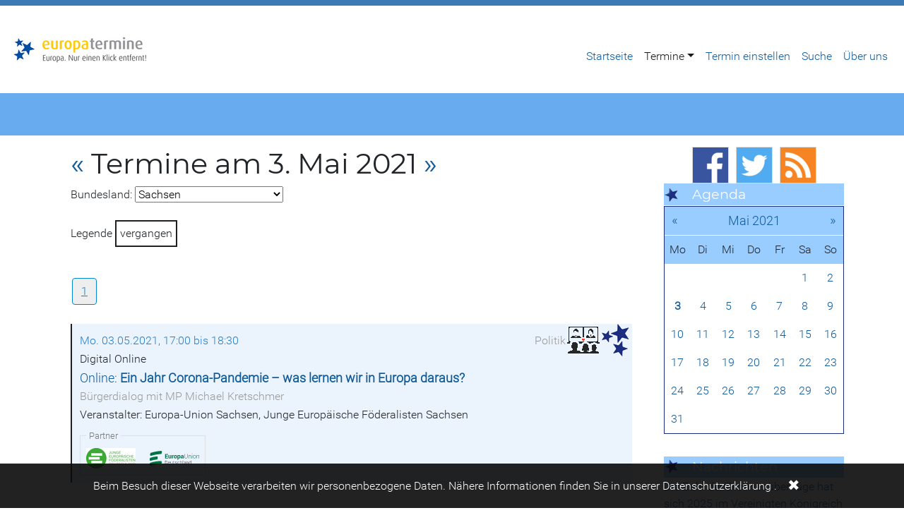

--- FILE ---
content_type: text/html; charset=utf-8
request_url: https://www.europatermine.de/europatermine/sachsen?tx_skevents_events%5Baction%5D=list&tx_skevents_events%5Bcontroller%5D=Event&tx_skevents_events%5Bday%5D=03&tx_skevents_events%5Bmonth%5D=05&tx_skevents_events%5Byear%5D=2021&cHash=aa61eb2c48f4bd92fb21cd9ec9ccaaba
body_size: 7822
content:
<!DOCTYPE html>
<html lang="de">
<head>

<meta charset="utf-8">
<!-- 
	This website is powered by TYPO3 - inspiring people to share!
	TYPO3 is a free open source Content Management Framework initially created by Kasper Skaarhoj and licensed under GNU/GPL.
	TYPO3 is copyright 1998-2026 of Kasper Skaarhoj. Extensions are copyright of their respective owners.
	Information and contribution at https://typo3.org/
-->


<link rel="icon" href="/typo3conf/ext/skevents/Resources/Public/Icons/europatermine.ico" type="image/vnd.microsoft.icon">
<title>Sachsen- Europatermine</title>
<meta http-equiv="x-ua-compatible" content="IE=edge,chrome=1">
<meta name="generator" content="TYPO3 CMS">
<meta name="viewport" content="width=device-width,initial-scale=1">


<link rel="stylesheet" href="/typo3temp/assets/css/7015c8c4ac5ff815b57530b221005fc6.css?1765025820" media="all">
<link rel="stylesheet" href="/typo3conf/ext/skeud/Resources/Public/Libs/bootstrap-4.3.1-dist/css/bootstrap.min.css?1550069270" media="all">
<link rel="stylesheet" href="/typo3conf/ext/skeud/Resources/Public/Libs/smartmenus-1.1.0/addons/bootstrap-4/jquery.smartmenus.bootstrap-4.css?1505651220" media="all">
<link rel="stylesheet" href="/typo3conf/ext/news/Resources/Public/Css/news-basic.css?1758346758" media="all">
<link rel="stylesheet" href="/typo3conf/ext/skeud/Resources/Public/Css/eud.css?1750341714" media="all">
<link rel="stylesheet" href="/typo3conf/ext/skeud/Resources/Public/Libs/dsgvo-video-embed/css/dsgvo-video-embed.css?1595597089" media="all">
<link rel="stylesheet" href="/typo3conf/ext/skeud/Resources/Public/Css/privacy.css?1624035375" media="all">
<link rel="stylesheet" href="/typo3conf/ext/skeud/Resources/Public/Css/powermail.css?1729321402" media="all">
<link rel="stylesheet" href="/typo3conf/ext/skevents/Resources/Public/Css/stylestheme.css?1731167840" media="all">
<link rel="stylesheet" href="/typo3conf/ext/skevents/Resources/Public/Css/styles.css?1677563487" media="all">




<script src="/typo3conf/ext/skeud/Resources/Public/Libs/dsgvo-video-embed/js/dsgvo-video-embed.js?1595596836"></script>



<link rel="alternate" type="application/rss+xml" title="Europa Union Deutschland" href="" />

</head>
<body>
<div class="container-fullwidth eudnavbarcontainer">
  

<!-- Navbar -->
<nav class="navbar navbar-expand-xl navbar-light bg-white mb-4" role="banner">
  <a href="#navbarNavDropdown" class="screen-reader-text">Zur Hauptnavigation</a>
  <a href="#main-content" class="screen-reader-text">Zum Hauptbereich</a>
  <a class="navbar-brand" href="/"><img src="/typo3temp/assets/_processed_/2/a/csm_europatermine_33b1502f12.png" width="200" height="46"  class="d-inline-block align-top"  alt="Logo" ></a>
  <button class="navbar-toggler" type="button" data-toggle="collapse" data-target="#navbarNavDropdown" aria-controls="navbarSupportedContent" aria-expanded="false" aria-label="Navigation aufklappen">
    <span class="navbar-toggler-icon"></span>
  </button>
  <div class="collapse navbar-collapse" id="navbarNavDropdown" role="navigation" aria-label="Hauptnavigation">
            <ul class="nav navbar-nav ml-auto" data-sm-options="{ noMouseOver:true}" data-sm-skip-collapsible-behavior="true"><li class="nav-item"><a href="/" class="nav-link" title="Startseite">Startseite</a></li><li class="nav-item dropdown"><a href="/europatermine/termine" class="nav-link dropdown-toggle active" title="Termine">Termine</a><ul class="dropdown-menu"><li><a href="/europatermine/termine" class="dropdown-item" title="Termine">Alle Termine</a></li><li><a href="/europatermine/baden-wuerttemberg" class="dropdown-item" title="Baden-Württemberg">Baden-Württemberg</a></li><li><a href="/europatermine/bayern" class="dropdown-item" title="Bayern">Bayern</a></li><li><a href="/europatermine/berlin-brandenburg" class="dropdown-item" title="Berlin Brandenburg">Berlin Brandenburg</a></li><li><a href="/europatermine/bremen" class="dropdown-item" title="Bremen">Bremen</a></li><li><a href="/europatermine/hamburg" class="dropdown-item" title="Hamburg">Hamburg</a></li><li><a href="/europatermine/hessen" class="dropdown-item" title="Hessen">Hessen</a></li><li><a href="/europatermine/mecklenburg-vorpommern" class="dropdown-item" title="Mecklenburg-Vorpommern">Mecklenburg-Vorpommern</a></li><li><a href="/europatermine/niedersachsen" class="dropdown-item" title="Niedersachsen">Niedersachsen</a></li><li><a href="/europatermine/nordrhein-westfalen" class="dropdown-item" title="Nordrhein-Westfalen">Nordrhein-Westfalen</a></li><li><a href="/europatermine/rheinland-pfalz" class="dropdown-item" title="Rheinland-Pfalz">Rheinland-Pfalz</a></li><li><a href="/europatermine/saarland" class="dropdown-item" title="Saarland">Saarland</a></li><li class=""><a href="/europatermine/sachsen" class="dropdown-item active" title="Sachsen">Sachsen</a></li><li><a href="/europatermine/sachsen-anhalt" class="dropdown-item" title="Sachsen-Anhalt">Sachsen-Anhalt</a></li><li><a href="/europatermine/schleswig-holstein" class="dropdown-item" title="Schleswig-Holstein">Schleswig-Holstein</a></li><li><a href="/europatermine/thueringen" class="dropdown-item" title="Thüringen">Thüringen</a></li><li><a href="/europatermine/bruessel-europa" class="dropdown-item" title="Brüssel &amp; Europa">Brüssel & Europa</a></li></ul></li><li class="nav-item"><a href="/termin-einstellen" class="nav-link" title="Termin einstellen">Termin einstellen</a></li><li class="nav-item"><a href="/suche" class="nav-link" title="Suche">Suche</a></li><li class="nav-item"><a href="/ueber-uns" class="nav-link" title="Über uns">Über uns</a></li></ul>
    </div>

  <div class="globalsearchcontainer"><form method="get" id="form_kesearch_searchfield" name="form_kesearch_searchfield" action=""><input type="text" id="ke_search_searchfield_sword" name="tx_kesearch_pi1[sword]" placeholder="Suche" />  <input type="submit" id="ke_search_searchfield_submit" alt="Suchen" value="Suchen" /></form></div>

  
</nav>



</div>



<div class="pagetitlecontainer">
  <div class="container">
    
  </div>
</div>

<div class="container">
  <div class="row">
    <div class="col-sm-12 breadcrumbcontainer">
      <a href="/europatermine/termine">Termine</a>&nbsp;&raquo;&nbsp;<a href="/europatermine/sachsen">Sachsen</a>
    </div>
  </div>
	<div class="row">
		<div class="col-md-9" id="main-content" role="main">
      
        <div class="col-md-12">
          
    

            <div id="c103405" class="frame frame-default frame-type-list frame-layout-0">
                
                
                    



                
                
                    

    



                
                

    
        
	<div class="tx-skevents">
		
		
    

		
		<script>var currentDayViewed = '2021-05-03';</script>
		<h1>
			
				<a href="/europatermine/sachsen?tx_skevents_events%5Baction%5D=list&amp;tx_skevents_events%5Bcontroller%5D=Event&amp;tx_skevents_events%5Bday%5D=02&amp;tx_skevents_events%5Bmonth%5D=05&amp;tx_skevents_events%5Byear%5D=2021&amp;cHash=a28271fe5d2323dccdbfb0be86d44480">«</a> 
			
			Termine am 3. Mai 2021 
			
				<a href="/europatermine/sachsen?tx_skevents_events%5Baction%5D=list&amp;tx_skevents_events%5Bcontroller%5D=Event&amp;tx_skevents_events%5Bday%5D=04&amp;tx_skevents_events%5Bmonth%5D=05&amp;tx_skevents_events%5Byear%5D=2021&amp;cHash=1a1c2e0e035fdd4e5866fcbc9a960408">»</a> 
			
		</h1>

		
			<span class="regionselect">Bundesland: <select class="regionselectbox" onchange="setRegion(event, this)">
				
					<option data-location="/europatermine/termine/seite?tx_skevents_events%5Bday%5D=3&amp;tx_skevents_events%5Bmonth%5D=5&amp;tx_skevents_events%5Byear%5D=2021&amp;cHash=3bc1f5fc5d8dfb935e59fbee470d1d2c" ></option>
				
					<option data-location="/europatermine/baden-wuerttemberg/seite?tx_skevents_events%5Bday%5D=3&amp;tx_skevents_events%5Bmonth%5D=5&amp;tx_skevents_events%5Byear%5D=2021&amp;cHash=9dd108563d7a03e74cacf4a3320e27e1" >Baden-Württemberg</option>
				
					<option data-location="/europatermine/bayern/seite?tx_skevents_events%5Bday%5D=3&amp;tx_skevents_events%5Bmonth%5D=5&amp;tx_skevents_events%5Byear%5D=2021&amp;cHash=857ad89e48b80efa1c57f021d99dc1e1" >Bayern</option>
				
					<option data-location="/europatermine/berlin-brandenburg/seite?tx_skevents_events%5Bday%5D=3&amp;tx_skevents_events%5Bmonth%5D=5&amp;tx_skevents_events%5Byear%5D=2021&amp;cHash=3e6b1ba99490ecf264865d5e31a20e7e" >Berlin Brandenburg</option>
				
					<option data-location="/europatermine/bremen/seite?tx_skevents_events%5Bday%5D=3&amp;tx_skevents_events%5Bmonth%5D=5&amp;tx_skevents_events%5Byear%5D=2021&amp;cHash=5d828008a648bdb0c8c002f7eb87091a" >Bremen</option>
				
					<option data-location="/europatermine/hamburg/seite?tx_skevents_events%5Bday%5D=3&amp;tx_skevents_events%5Bmonth%5D=5&amp;tx_skevents_events%5Byear%5D=2021&amp;cHash=a137d1d332ee8f5bbc3822cef04b4ba1" >Hamburg</option>
				
					<option data-location="/europatermine/hessen/seite?tx_skevents_events%5Bday%5D=3&amp;tx_skevents_events%5Bmonth%5D=5&amp;tx_skevents_events%5Byear%5D=2021&amp;cHash=9a2922af67fc3dbd62b5f5e273c28724" >Hessen</option>
				
					<option data-location="/europatermine/mecklenburg-vorpommern/seite?tx_skevents_events%5Bday%5D=3&amp;tx_skevents_events%5Bmonth%5D=5&amp;tx_skevents_events%5Byear%5D=2021&amp;cHash=4b7888dc36a23a6482d2934d0a5f1531" >Mecklenburg-Vorpommern</option>
				
					<option data-location="/europatermine/niedersachsen/seite?tx_skevents_events%5Bday%5D=3&amp;tx_skevents_events%5Bmonth%5D=5&amp;tx_skevents_events%5Byear%5D=2021&amp;cHash=dd066b7510d1cc13b6b048a912968b55" >Niedersachsen</option>
				
					<option data-location="/europatermine/nordrhein-westfalen/seite?tx_skevents_events%5Bday%5D=3&amp;tx_skevents_events%5Bmonth%5D=5&amp;tx_skevents_events%5Byear%5D=2021&amp;cHash=439fbe329439808c0bd6d6eb212aecd4" >Nordrhein-Westfalen</option>
				
					<option data-location="" >Rheinland-Pfalz</option>
				
					<option data-location="/europatermine/saarland?tx_skevents_events%5B%40widget_0%2FcurrentPage%5D=1&amp;tx_skevents_events%5Baction%5D=list&amp;tx_skevents_events%5Bcontroller%5D=Event&amp;tx_skevents_events%5Bday%5D=3&amp;tx_skevents_events%5Bmonth%5D=5&amp;tx_skevents_events%5Byear%5D=2021&amp;cHash=dd3ee8f2d08a5122e54bbe8bc1a140bc" >Saarland</option>
				
					<option data-location="/europatermine/sachsen?tx_skevents_events%5B%40widget_0%2FcurrentPage%5D=1&amp;tx_skevents_events%5Baction%5D=list&amp;tx_skevents_events%5Bcontroller%5D=Event&amp;tx_skevents_events%5Bday%5D=3&amp;tx_skevents_events%5Bmonth%5D=5&amp;tx_skevents_events%5Byear%5D=2021&amp;cHash=88ad0a59854a1cc3dacc54682cda593f" selected>Sachsen</option>
				
					<option data-location="/europatermine/sachsen-anhalt?tx_skevents_events%5B%40widget_0%2FcurrentPage%5D=1&amp;tx_skevents_events%5Baction%5D=list&amp;tx_skevents_events%5Bcontroller%5D=Event&amp;tx_skevents_events%5Bday%5D=3&amp;tx_skevents_events%5Bmonth%5D=5&amp;tx_skevents_events%5Byear%5D=2021&amp;cHash=6b04353b11b2b8a46bafa49edd57338b" >Sachsen-Anhalt</option>
				
					<option data-location="/europatermine/schleswig-holstein?tx_skevents_events%5B%40widget_0%2FcurrentPage%5D=1&amp;tx_skevents_events%5Baction%5D=list&amp;tx_skevents_events%5Bcontroller%5D=Event&amp;tx_skevents_events%5Bday%5D=3&amp;tx_skevents_events%5Bmonth%5D=5&amp;tx_skevents_events%5Byear%5D=2021&amp;cHash=890b8def78c77a4c64f7ed2cdf7006c8" >Schleswig-Holstein</option>
				
					<option data-location="/europatermine/thueringen?tx_skevents_events%5B%40widget_0%2FcurrentPage%5D=1&amp;tx_skevents_events%5Baction%5D=list&amp;tx_skevents_events%5Bcontroller%5D=Event&amp;tx_skevents_events%5Bday%5D=3&amp;tx_skevents_events%5Bmonth%5D=5&amp;tx_skevents_events%5Byear%5D=2021&amp;cHash=f1e6892f39e40d8819a59c876d8e6070" >Thüringen</option>
				
					<option data-location="/europatermine/sachsen?tx_skevents_events%5B%40widget_0%2FcurrentPage%5D=1&amp;tx_skevents_events%5Baction%5D=list&amp;tx_skevents_events%5Bcontroller%5D=Event&amp;tx_skevents_events%5Bcountry%5D=ZZ&amp;tx_skevents_events%5Bday%5D=3&amp;tx_skevents_events%5Bmonth%5D=5&amp;tx_skevents_events%5Byear%5D=2021&amp;cHash=beb2f754e340043466ae453066f68942" >Brüssel und Europa</option>
				
			</select></span>
		
		
		
		<div class="tx_skevents list browse" >
			
			

	<div class='skeventlegend'>
		Legende 
		<span class="past">vergangen</span>
		<span class="future">kommend</span>
		<span class="active">aktuell</span>
	</div>
 

	          
<ul class="f3-widget-paginator">
    
            
        
    
    
        <li class="current">
            <a href="/europatermine/sachsen?tx_skevents_events%5Baction%5D=list&amp;tx_skevents_events%5Bcontroller%5D=Event&amp;tx_skevents_events%5BcurrentPage%5D=1&amp;tx_skevents_events%5Bday%5D=03&amp;tx_skevents_events%5Bmonth%5D=05&amp;tx_skevents_events%5Byear%5D=2021&amp;cHash=6eeaf22b56cb5e46303858ca7a81cac0">1</a>
        </li>
    
    
    
            
        
</ul>


				
					

				<ul class="list">
					

					
			<li class="skeventcontainer topevent isonline" data-startdate="2021-05-03" data-enddate="2021-05-03">

				<p class="listentry dates">
					
					Mo. 03.05.2021, 17:00 bis 18:30
					<span class="category">Politik</span>
				</p>
				
				<p class="listentry citylocation">Digital Online</p>
				<p class="listentry typetitle"> <a href="/europatermine/termin/27992">Online: <span>Ein Jahr Corona-Pandemie – was lernen wir in Europa daraus?</span></a></p>
				
					<p class="listentry subtitle">Bürgerdialog mit MP Michael Kretschmer</p>
				
				<p class="listentry organizer">Veranstalter: Europa-Union Sachsen, Junge Europäische Föderalisten Sachsen</p>

				
			

				

				
					<div class="topevent" title="Top Event">&nbsp;</div>
				
				
					<div class="isonline" title="Online Event">&nbsp;</div>
				

				
					<div class="partnerthemes">
						
								<fieldset class="partner">
									<legend>Partner</legend>
									
										<span>
											
												<a href="https://www.jef.de" target="_blank" rel="noopener">
											
												
														<img title="JEF" alt="JEF" src="/fileadmin/_processed_/e/c/csm_JEF_Logo_d8d9744c0b.png" width="70" height="29" />
													
											
												</a>
											
										</span>
									
										<span>
											
												<a href="https://www.europa-union.de/" target="_blank" rel="noopener">
											
												
														<img title="Europa-Union" alt="Europa-Union" src="/fileadmin/files_europatermine/partner/EUD_LOGO_CMYK.svg" width="70" height="21" />
													
											
												</a>
											
										</span>
									
								</fieldset>
							


						
					</div> <!-- partnerthemes -->
				

 

			</li>
 
					
					
				</ul>
	          
<ul class="f3-widget-paginator">
    
            
        
    
    
        <li class="current">
            <a href="/europatermine/sachsen?tx_skevents_events%5Baction%5D=list&amp;tx_skevents_events%5Bcontroller%5D=Event&amp;tx_skevents_events%5BcurrentPage%5D=1&amp;tx_skevents_events%5Bday%5D=03&amp;tx_skevents_events%5Bmonth%5D=05&amp;tx_skevents_events%5Byear%5D=2021&amp;cHash=6eeaf22b56cb5e46303858ca7a81cac0">1</a>
        </li>
    
    
    
            
        
</ul>


			
		</div>

	
	</div>

    


                
                    



                
                
                    



                
            </div>

        


        </div>
      

      

      

      
		</div>
		<div class="col-md-3" id="eudsidecol">
      
        
    

            <div id="c103395" class="frame frame-default frame-type-image frame-layout-0">
                
                
                    



                
                
                    

    



                
                

    <div class="ce-image ce-center ce-above">
        

    <div class="ce-gallery" data-ce-columns="3" data-ce-images="3">
        
            <div class="ce-outer">
                <div class="ce-inner">
        
        
            <div class="ce-row">
                
                    
                        <div class="ce-column">
                            

        
<figure class="image">
    
            <a href="https://www.facebook.com/europatermine" target="_blank" rel="noreferrer" title="Europatermine auf Facebook">
                
<img class="image-embed-item" title="Europatermine auf Facebook" alt="Facebook Icon" src="/fileadmin/_processed_/4/4/csm_facebook_icon_917089a5fc.png" width="50" height="50" loading="lazy" />


            </a>
        
    
</figure>


    


                        </div>
                    
                
                    
                        <div class="ce-column">
                            

        
<figure class="image">
    
            <a href="https://www.twitter.com/europatermine" target="_blank" rel="noreferrer" title="Europatermine auf Twitter">
                
<img class="image-embed-item" title="Europatermine auf Twitter" alt="Twitter Icon" src="/fileadmin/_processed_/f/e/csm_twitter_icon_d4dc7b2c75.png" width="50" height="50" loading="lazy" />


            </a>
        
    
</figure>


    


                        </div>
                    
                
                    
                        <div class="ce-column">
                            

        
<figure class="image">
    
            <a href="/rss-feeds" title="Europatermine RSS Feeds">
                
<img class="image-embed-item" title="Europatermine RSS Feeds" alt="RSS Icon" src="/fileadmin/_processed_/2/0/csm_rss_icon_6d36429e1e.png" width="50" height="50" loading="lazy" />


            </a>
        
    
</figure>


    


                        </div>
                    
                
            </div>
        
        
                </div>
            </div>
        
    </div>



    </div>


                
                    



                
                
                    



                
            </div>

        


    

            <div id="c103352" class="frame frame-default frame-type-header frame-layout-0">
                
                
                    



                
                
                    

    
        <header>
            

    
            
                

    
            <h2 class="">
                Agenda
            </h2>
        



            
        



            



            



        </header>
    



                
                
                
                    



                
                
                    



                
            </div>

        


    

            <div id="c103152" class="frame frame-default frame-type-list frame-layout-0">
                
                
                    



                
                
                    

    



                
                

    
        
	<div class="tx-skevents">
		
		

		
		
		<div class="europaterminecalendar"><div class="box"><div class="header"><a class="prev" href="/europatermine/sachsen?tx_skevents_events%5Baction%5D=list&tx_skevents_events%5Bcontroller%5D=Event&tx_skevents_events%5Bmonth%5D=4&tx_skevents_events%5Byear%5D=2021&cHash=08c6e0afca080b7c231823858e2b9cd8">«</a><span class="title"><a href="/europatermine/sachsen?tx_skevents_events%5Baction%5D=list&tx_skevents_events%5Bcontroller%5D=Event&tx_skevents_events%5Bmonth%5D=5&tx_skevents_events%5Byear%5D=2021&cHash=ed250ac900f1d7d3e948b56a2f83c561">Mai 2021</a></span><a class="next" href="/europatermine/sachsen?tx_skevents_events%5Baction%5D=list&tx_skevents_events%5Bcontroller%5D=Event&tx_skevents_events%5Bmonth%5D=6&tx_skevents_events%5Byear%5D=2021&cHash=35da5b84a60997b8cd94d6adfc5b201c">»</a></div></div><div class="box-content"><ul class="label"><li class="start title title">Mo</li><li class="start title title">Di</li><li class="start title title">Mi</li><li class="start title title">Do</li><li class="start title title">Fr</li><li class="start title title">Sa</li><li class="start title title">So</li></ul><ul class="dates"><li id="li-" class=" start mask"></li><li id="li-" class=" mask"></li><li id="li-" class=" mask"></li><li id="li-" class=" mask"></li><li id="li-" class=" mask"></li><li id="li-2021-05-01" class=" "><a href="/europatermine/sachsen?tx_skevents_events%5Baction%5D=list&tx_skevents_events%5Bcontroller%5D=Event&tx_skevents_events%5Bday%5D=1&tx_skevents_events%5Bmonth%5D=5&tx_skevents_events%5Byear%5D=2021&cHash=0d13e110430e97a93b9fd793dafb45b5">1</a></li><li id="li-2021-05-02" class=" end "><a href="/europatermine/sachsen?tx_skevents_events%5Baction%5D=list&tx_skevents_events%5Bcontroller%5D=Event&tx_skevents_events%5Bday%5D=2&tx_skevents_events%5Bmonth%5D=5&tx_skevents_events%5Byear%5D=2021&cHash=7978b083659d0fe2ba47375b4c52dc10">2</a></li><li id="li-2021-05-03" class=" start "><a href="/europatermine/sachsen?tx_skevents_events%5Baction%5D=list&tx_skevents_events%5Bcontroller%5D=Event&tx_skevents_events%5Bday%5D=3&tx_skevents_events%5Bmonth%5D=5&tx_skevents_events%5Byear%5D=2021&cHash=0269d1dea7898271a227a0412f11877c">3</a></li><li id="li-2021-05-04" class=" "><a href="/europatermine/sachsen?tx_skevents_events%5Baction%5D=list&tx_skevents_events%5Bcontroller%5D=Event&tx_skevents_events%5Bday%5D=4&tx_skevents_events%5Bmonth%5D=5&tx_skevents_events%5Byear%5D=2021&cHash=ce331fec9873ea1f7c0b2214f3c8c4e4">4</a></li><li id="li-2021-05-05" class=" "><a href="/europatermine/sachsen?tx_skevents_events%5Baction%5D=list&tx_skevents_events%5Bcontroller%5D=Event&tx_skevents_events%5Bday%5D=5&tx_skevents_events%5Bmonth%5D=5&tx_skevents_events%5Byear%5D=2021&cHash=0e497335d078a4b84cc3dc2e961092a4">5</a></li><li id="li-2021-05-06" class=" "><a href="/europatermine/sachsen?tx_skevents_events%5Baction%5D=list&tx_skevents_events%5Bcontroller%5D=Event&tx_skevents_events%5Bday%5D=6&tx_skevents_events%5Bmonth%5D=5&tx_skevents_events%5Byear%5D=2021&cHash=458b918b9af7f1e37e8b389be02776a0">6</a></li><li id="li-2021-05-07" class=" "><a href="/europatermine/sachsen?tx_skevents_events%5Baction%5D=list&tx_skevents_events%5Bcontroller%5D=Event&tx_skevents_events%5Bday%5D=7&tx_skevents_events%5Bmonth%5D=5&tx_skevents_events%5Byear%5D=2021&cHash=dac88d46691fb864596452e1781d8da6">7</a></li><li id="li-2021-05-08" class=" "><a href="/europatermine/sachsen?tx_skevents_events%5Baction%5D=list&tx_skevents_events%5Bcontroller%5D=Event&tx_skevents_events%5Bday%5D=8&tx_skevents_events%5Bmonth%5D=5&tx_skevents_events%5Byear%5D=2021&cHash=f09f47d2b2ea7ff55178454bbbbaf058">8</a></li><li id="li-2021-05-09" class=" end "><a href="/europatermine/sachsen?tx_skevents_events%5Baction%5D=list&tx_skevents_events%5Bcontroller%5D=Event&tx_skevents_events%5Bday%5D=9&tx_skevents_events%5Bmonth%5D=5&tx_skevents_events%5Byear%5D=2021&cHash=332caaa262b73f0614ed5fd462b2871f">9</a></li><li id="li-2021-05-10" class=" start "><a href="/europatermine/sachsen?tx_skevents_events%5Baction%5D=list&tx_skevents_events%5Bcontroller%5D=Event&tx_skevents_events%5Bday%5D=10&tx_skevents_events%5Bmonth%5D=5&tx_skevents_events%5Byear%5D=2021&cHash=f8dd6d393a0624d5423ddd99c55537ea">10</a></li><li id="li-2021-05-11" class=" "><a href="/europatermine/sachsen?tx_skevents_events%5Baction%5D=list&tx_skevents_events%5Bcontroller%5D=Event&tx_skevents_events%5Bday%5D=11&tx_skevents_events%5Bmonth%5D=5&tx_skevents_events%5Byear%5D=2021&cHash=8927a9b1625b5ec26531d35eeb15df1c">11</a></li><li id="li-2021-05-12" class=" "><a href="/europatermine/sachsen?tx_skevents_events%5Baction%5D=list&tx_skevents_events%5Bcontroller%5D=Event&tx_skevents_events%5Bday%5D=12&tx_skevents_events%5Bmonth%5D=5&tx_skevents_events%5Byear%5D=2021&cHash=59aa99fe3b462ffc1b0533d2c8fe6cb8">12</a></li><li id="li-2021-05-13" class=" "><a href="/europatermine/sachsen?tx_skevents_events%5Baction%5D=list&tx_skevents_events%5Bcontroller%5D=Event&tx_skevents_events%5Bday%5D=13&tx_skevents_events%5Bmonth%5D=5&tx_skevents_events%5Byear%5D=2021&cHash=dd737267e5d33befea75d38b68860642">13</a></li><li id="li-2021-05-14" class=" "><a href="/europatermine/sachsen?tx_skevents_events%5Baction%5D=list&tx_skevents_events%5Bcontroller%5D=Event&tx_skevents_events%5Bday%5D=14&tx_skevents_events%5Bmonth%5D=5&tx_skevents_events%5Byear%5D=2021&cHash=b7599ab1b587abaa7bb31cbac9609fe0">14</a></li><li id="li-2021-05-15" class=" "><a href="/europatermine/sachsen?tx_skevents_events%5Baction%5D=list&tx_skevents_events%5Bcontroller%5D=Event&tx_skevents_events%5Bday%5D=15&tx_skevents_events%5Bmonth%5D=5&tx_skevents_events%5Byear%5D=2021&cHash=9fec71ef833f245106337fd4759c4fdd">15</a></li><li id="li-2021-05-16" class=" end "><a href="/europatermine/sachsen?tx_skevents_events%5Baction%5D=list&tx_skevents_events%5Bcontroller%5D=Event&tx_skevents_events%5Bday%5D=16&tx_skevents_events%5Bmonth%5D=5&tx_skevents_events%5Byear%5D=2021&cHash=346e0ca7d68329517d95590dcbba0750">16</a></li><li id="li-2021-05-17" class=" start "><a href="/europatermine/sachsen?tx_skevents_events%5Baction%5D=list&tx_skevents_events%5Bcontroller%5D=Event&tx_skevents_events%5Bday%5D=17&tx_skevents_events%5Bmonth%5D=5&tx_skevents_events%5Byear%5D=2021&cHash=05734128c88064ea1a266318f4182caa">17</a></li><li id="li-2021-05-18" class=" "><a href="/europatermine/sachsen?tx_skevents_events%5Baction%5D=list&tx_skevents_events%5Bcontroller%5D=Event&tx_skevents_events%5Bday%5D=18&tx_skevents_events%5Bmonth%5D=5&tx_skevents_events%5Byear%5D=2021&cHash=effb7221f9f5f7753c7c3900d4e1e135">18</a></li><li id="li-2021-05-19" class=" "><a href="/europatermine/sachsen?tx_skevents_events%5Baction%5D=list&tx_skevents_events%5Bcontroller%5D=Event&tx_skevents_events%5Bday%5D=19&tx_skevents_events%5Bmonth%5D=5&tx_skevents_events%5Byear%5D=2021&cHash=16236e0cb1cf21827cea2a93b9479edd">19</a></li><li id="li-2021-05-20" class=" "><a href="/europatermine/sachsen?tx_skevents_events%5Baction%5D=list&tx_skevents_events%5Bcontroller%5D=Event&tx_skevents_events%5Bday%5D=20&tx_skevents_events%5Bmonth%5D=5&tx_skevents_events%5Byear%5D=2021&cHash=0c3f3a687b9d5e02589c853517bd5472">20</a></li><li id="li-2021-05-21" class=" "><a href="/europatermine/sachsen?tx_skevents_events%5Baction%5D=list&tx_skevents_events%5Bcontroller%5D=Event&tx_skevents_events%5Bday%5D=21&tx_skevents_events%5Bmonth%5D=5&tx_skevents_events%5Byear%5D=2021&cHash=00585a16446ecb4130aed6fcaee111d7">21</a></li><li id="li-2021-05-22" class=" "><a href="/europatermine/sachsen?tx_skevents_events%5Baction%5D=list&tx_skevents_events%5Bcontroller%5D=Event&tx_skevents_events%5Bday%5D=22&tx_skevents_events%5Bmonth%5D=5&tx_skevents_events%5Byear%5D=2021&cHash=0b1854e27d4f2663326bc9be23de7eb0">22</a></li><li id="li-2021-05-23" class=" end "><a href="/europatermine/sachsen?tx_skevents_events%5Baction%5D=list&tx_skevents_events%5Bcontroller%5D=Event&tx_skevents_events%5Bday%5D=23&tx_skevents_events%5Bmonth%5D=5&tx_skevents_events%5Byear%5D=2021&cHash=e54fd367aa41ba221630f922151b7611">23</a></li><li id="li-2021-05-24" class=" start "><a href="/europatermine/sachsen?tx_skevents_events%5Baction%5D=list&tx_skevents_events%5Bcontroller%5D=Event&tx_skevents_events%5Bday%5D=24&tx_skevents_events%5Bmonth%5D=5&tx_skevents_events%5Byear%5D=2021&cHash=aea7c9c71492b8b7faf44d448969ed57">24</a></li><li id="li-2021-05-25" class=" "><a href="/europatermine/sachsen?tx_skevents_events%5Baction%5D=list&tx_skevents_events%5Bcontroller%5D=Event&tx_skevents_events%5Bday%5D=25&tx_skevents_events%5Bmonth%5D=5&tx_skevents_events%5Byear%5D=2021&cHash=ea19e8dbc7340975d0a7b83c643b1990">25</a></li><li id="li-2021-05-26" class=" "><a href="/europatermine/sachsen?tx_skevents_events%5Baction%5D=list&tx_skevents_events%5Bcontroller%5D=Event&tx_skevents_events%5Bday%5D=26&tx_skevents_events%5Bmonth%5D=5&tx_skevents_events%5Byear%5D=2021&cHash=f0228fdfa674c6308263ec00780f4d81">26</a></li><li id="li-2021-05-27" class=" "><a href="/europatermine/sachsen?tx_skevents_events%5Baction%5D=list&tx_skevents_events%5Bcontroller%5D=Event&tx_skevents_events%5Bday%5D=27&tx_skevents_events%5Bmonth%5D=5&tx_skevents_events%5Byear%5D=2021&cHash=a8a0664488e9c109e798f5c2a751eada">27</a></li><li id="li-2021-05-28" class=" "><a href="/europatermine/sachsen?tx_skevents_events%5Baction%5D=list&tx_skevents_events%5Bcontroller%5D=Event&tx_skevents_events%5Bday%5D=28&tx_skevents_events%5Bmonth%5D=5&tx_skevents_events%5Byear%5D=2021&cHash=74575b620a0054acf855d0b1bcb8eb04">28</a></li><li id="li-2021-05-29" class=" "><a href="/europatermine/sachsen?tx_skevents_events%5Baction%5D=list&tx_skevents_events%5Bcontroller%5D=Event&tx_skevents_events%5Bday%5D=29&tx_skevents_events%5Bmonth%5D=5&tx_skevents_events%5Byear%5D=2021&cHash=433cb30c6a939a2b268b188c1b7038f1">29</a></li><li id="li-2021-05-30" class=" end "><a href="/europatermine/sachsen?tx_skevents_events%5Baction%5D=list&tx_skevents_events%5Bcontroller%5D=Event&tx_skevents_events%5Bday%5D=30&tx_skevents_events%5Bmonth%5D=5&tx_skevents_events%5Byear%5D=2021&cHash=f34c52a2ea9a3bee0dbe639413238695">30</a></li><li id="li-2021-05-31" class=" start "><a href="/europatermine/sachsen?tx_skevents_events%5Baction%5D=list&tx_skevents_events%5Bcontroller%5D=Event&tx_skevents_events%5Bday%5D=31&tx_skevents_events%5Bmonth%5D=5&tx_skevents_events%5Byear%5D=2021&cHash=cb9b305ae2ba64c107839c74f450c9d5">31</a></li><li id="li-" class=" mask"></li><li id="li-" class=" mask"></li><li id="li-" class=" mask"></li><li id="li-" class=" mask"></li><li id="li-" class=" mask"></li><li id="li-" class=" end mask"></li></ul></div></div>
	
	</div>

    


                
                    



                
                
                    



                
            </div>

        


    

            <div id="c103355" class="frame frame-default frame-type-text frame-layout-0 frame-space-after-small">
                
                
                    



                
                
                    

    



                
                

    


                
                    



                
                
                    



                
            </div>

        


    

            <div id="c103353" class="frame frame-default frame-type-header frame-layout-0">
                
                
                    



                
                
                    

    
        <header>
            

    
            
                

    
            <h2 class="">
                Nachrichten
            </h2>
        



            
        



            



            



        </header>
    



                
                
                
                    



                
                
                    



                
            </div>

        


    

            <div id="c116302" class="frame frame-default frame-type-list frame-layout-0">
                
                
                    



                
                
                    

    



                
                

    
        
<div class="feedDisplay">
    

    
            


        <div class="feed-items tx-feeddisplay">
            <ul class="tx-feeddisplay-list">
                
                    
                            <li id="item-https://www.euractiv.com/?post_type=news&amp;amp;p=2357993" class="tx-feeddisplay-item">
                                



    <span class="tx-feeddisplay-item-title">


            
            
                    <a target="_blank" href="https://euractiv.de/news/die-zahl-der-drohnenueberfluege-hat-sich-2025-im-vereinigten-koenigreich-verdoppelt/">
                        Die Zahl der Drohnenüberflüge hat sich 2025 im Vereinigten Königreich verdoppelt
                    </a>
                
            
    </span>
    <p class="tx-feeddisplay-item-description">
        
        
        
<!--            Die Zunahme der Übergriffe hat die europäischen Länder dazu veranlasst, Maßnahmen gegen Drohnen in der Nähe sensibler Standorte zu erwägen. -->
        
    </p>









                            </li>
                        
                
                    
                            <li id="item-https://www.euractiv.com/?post_type=news&amp;amp;p=2358130" class="tx-feeddisplay-item">
                                



    <span class="tx-feeddisplay-item-title">


            
            
                    <a target="_blank" href="https://euractiv.de/news/trump-plant-besuch-in-griechenland-angesichts-wachsenden-interesses-an-der-region/">
                        Trump plant Besuch in Griechenland angesichts wachsenden Interesses an der Regio…
                    </a>
                
            
    </span>
    <p class="tx-feeddisplay-item-description">
        
        
        
<!--            Es gibt keine Angaben dazu, wann ein solcher Besuch stattfinden würde und ob Trump auch in benachbarten Ländern Halt machen würde, die für die Interessen der USA von strategischer Bedeutung sind, wie Israel, Zypern und die Türkei. -->
        
    </p>









                            </li>
                        
                
                    
                            <li id="item-https://www.euractiv.com/?post_type=news&amp;amp;p=2357935" class="tx-feeddisplay-item">
                                



    <span class="tx-feeddisplay-item-title">


            
            
                    <a target="_blank" href="https://euractiv.de/news/exklusiv-eu-will-verteidigungsdaten-ohne-us-technologie-sichern/">
                        EXKLUSIV: EU will Verteidigungsdaten ohne US-Technologie sichern
                    </a>
                
            
    </span>
    <p class="tx-feeddisplay-item-description">
        
        
        
<!--            Die Initiative soll es den EU-Ländern ermöglichen, sensible verteidigungsbezogene Informationen über eine spezielle Plattform sicher auszutauschen. -->
        
    </p>









                            </li>
                        
                
            </ul>
        </div>
    




        

</div>

    


                
                    



                
                
                    



                
            </div>

        


    

            <div id="c103359" class="frame frame-default frame-type-text frame-layout-0">
                
                
                    



                
                
                    

    



                
                

    <p>Aktuelles aus Europa finden Sie auf&nbsp;<a href="http://www.euractiv.de/" target="_blank" rel="noreferrer">euractiv.de</a></p>


                
                    



                
                
                    



                
            </div>

        


    

            <div id="c103356" class="frame frame-default frame-type-text frame-layout-0 frame-space-after-small">
                
                
                    



                
                
                    

    



                
                

    


                
                    



                
                
                    



                
            </div>

        


    

            <div id="c103354" class="frame frame-default frame-type-header frame-layout-0">
                
                
                    



                
                
                    

    
        <header>
            

    
            
                

    
            <h2 class="">
                Träger
            </h2>
        



            
        



            



            



        </header>
    



                
                
                
                    



                
                
                    



                
            </div>

        


    

            <div id="c103357" class="frame frame-default frame-type-image frame-layout-0">
                
                
                    



                
                
                    

    



                
                

    <div class="ce-image ce-center ce-above">
        

    <div class="ce-gallery" data-ce-columns="1" data-ce-images="2">
        
            <div class="ce-outer">
                <div class="ce-inner">
        
        
            <div class="ce-row">
                
                    
                        <div class="ce-column">
                            

        
<figure class="image">
    
            <a href="/partner/junge-europaeische-foederalisten">
                
<img class="image-embed-item" src="/fileadmin/_processed_/b/b/csm_JEF_Logo_c39677223b.png" width="600" height="246" loading="lazy" alt="" />


            </a>
        
    
</figure>


    


                        </div>
                    
                
            </div>
        
            <div class="ce-row">
                
                    
                        <div class="ce-column">
                            

        
<figure class="image">
    
            <a href="http://www.europa-union.de">
                
<img class="image-embed-item" src="/fileadmin/_processed_/9/5/csm_EUD_LOGO_RGB_194c94183c.jpg" width="600" height="179" loading="lazy" alt="" />


            </a>
        
    
</figure>


    


                        </div>
                    
                
            </div>
        
        
                </div>
            </div>
        
    </div>



    </div>


                
                    



                
                
                    



                
            </div>

        


        
		</div>
	</div>

</div>


<footer>
	
		<div class="container">  
			<div class="row">
				<div class="col-lg-3 col-md-6">
					
    

            <div id="c103211" class="frame frame-default frame-type-text frame-layout-0">
                
                
                    



                
                
                    

    
        <header>
            

    
            
                

    
            <h2 class="">
                Kontakt
            </h2>
        



            
        



            



            



        </header>
    



                
                

    <p>Tel: +49 (0)30 - 921014001</p>
<p>E-Mail: <a href="#" data-mailto-token="ocknvq,kphqBgwtqrc/wpkqp0fg" data-mailto-vector="2">info(at)europa-union.de</a>&nbsp;</p>


                
                    



                
                
                    



                
            </div>

        


				</div>
				<div class="col-lg-3 col-md-6">
					
    

            <div id="c103210" class="frame frame-default frame-type-text frame-layout-0">
                
                
                    



                
                
                    

    



                
                

    <p><a href="/impressum">Impressum</a></p>
<p><a href="/agb">AGB</a></p>
<p><a href="/faq">FAQs</a></p>
<p><a href="/kontakt">Kontakt</a></p>


                
                    



                
                
                    



                
            </div>

        


				</div>
				<div class="col-lg-6 col-md-6">
					
    

            <div id="c103396" class="frame frame-default frame-type-shortcut frame-layout-0">
                
                
                    



                
                
                

    
    

            <div id="c103395" class="frame frame-default frame-type-image frame-layout-0">
                
                
                    



                
                
                    

    



                
                

    <div class="ce-image ce-center ce-above">
        

    <div class="ce-gallery" data-ce-columns="3" data-ce-images="3">
        
            <div class="ce-outer">
                <div class="ce-inner">
        
        
            <div class="ce-row">
                
                    
                        <div class="ce-column">
                            

        
<figure class="image">
    
            <a href="https://www.facebook.com/europatermine" target="_blank" rel="noreferrer" title="Europatermine auf Facebook">
                
<img class="image-embed-item" title="Europatermine auf Facebook" alt="Facebook Icon" src="/fileadmin/_processed_/4/4/csm_facebook_icon_917089a5fc.png" width="50" height="50" loading="lazy" />


            </a>
        
    
</figure>


    


                        </div>
                    
                
                    
                        <div class="ce-column">
                            

        
<figure class="image">
    
            <a href="https://www.twitter.com/europatermine" target="_blank" rel="noreferrer" title="Europatermine auf Twitter">
                
<img class="image-embed-item" title="Europatermine auf Twitter" alt="Twitter Icon" src="/fileadmin/_processed_/f/e/csm_twitter_icon_d4dc7b2c75.png" width="50" height="50" loading="lazy" />


            </a>
        
    
</figure>


    


                        </div>
                    
                
                    
                        <div class="ce-column">
                            

        
<figure class="image">
    
            <a href="/rss-feeds" title="Europatermine RSS Feeds">
                
<img class="image-embed-item" title="Europatermine RSS Feeds" alt="RSS Icon" src="/fileadmin/_processed_/2/0/csm_rss_icon_6d36429e1e.png" width="50" height="50" loading="lazy" />


            </a>
        
    
</figure>


    


                        </div>
                    
                
            </div>
        
        
                </div>
            </div>
        
    </div>



    </div>


                
                    



                
                
                    



                
            </div>

        




                
                    



                
                
                    



                
            </div>

        


				</div>
			</div>
		</div>
	
	
</footer>



	<div class="privacyinfo hidden">
		<div>
			Beim Besuch dieser Webseite verarbeiten wir personenbezogene Daten. Nähere Informationen finden Sie in unserer
			Datenschutzerklärung
			.
		</div>
		<div class="hideprivacy">✖</div>
	</div>





<!-- Layout: Eud2colspecial Page id: 24535 -->
<!-- Generated at 2026-02-03 01:40:27 Europe/Berlin -->
<script src="/typo3conf/ext/skeud/Resources/Public/Libs/jquery-3.3.1.min.js?1544542195"></script>
<script src="/typo3conf/ext/skeud/Resources/Public/Libs/bootstrap-4.3.1-dist/js/bootstrap.min.js?1550069270"></script>
<script src="/typo3conf/ext/skeud/Resources/Public/Libs/smartmenus-1.1.0/jquery.smartmenus.min.js?1505651220"></script>
<script src="/typo3conf/ext/skeud/Resources/Public/Libs/smartmenus-1.1.0/addons/bootstrap-4/jquery.smartmenus.bootstrap-4.min.js?1505651220"></script>

<script src="/typo3conf/ext/skevents/Resources/Public/Js/calendar.js?1558865320" type="text/javascript"></script>
<script src="/typo3conf/ext/skeud/Resources/Public/Js/eud.js?1731165430"></script>
<script src="/typo3conf/ext/skeud/Resources/Public/Js/privacy.js?1624035433"></script>
<script src="/typo3conf/ext/skevents/Resources/Public/Js/listevents.js?1557250448" type="text/javascript"></script>
<script src="/typo3conf/ext/skevents/Resources/Public/Js/markactive.js?1558872347" type="text/javascript"></script>
<script async="async" src="/typo3temp/assets/js/59cb7c5e3fccb968fb36c2e97ef8bf95.js?1765025827"></script>

	<!-- Matomo -->
	<script type="text/javascript">
	  var _paq = _paq || [];	  _paq.push(['disableCookies']);	  _paq.push(['trackPageView']);
	  _paq.push(['enableLinkTracking']);
	  (function() {
		var u="//stats.europa-union.de/";
		_paq.push(['setTrackerUrl', u+'piwik.php']);
		_paq.push(['setSiteId', '4']);
		
		var secondaryTracker = '//stats.europa-union.de/piwik.php';
		var secondaryWebsiteId = 0;
		if (secondaryWebsiteId > 0) {
			_paq.push(['addTracker', secondaryTracker, secondaryWebsiteId]);
		}
		
		var d=document, g=d.createElement('script'), s=d.getElementsByTagName('script')[0];
		g.type='text/javascript'; g.async=true; g.defer=true; g.src=u+'piwik.js'; s.parentNode.insertBefore(g,s);
	  })();
	</script>
	<noscript><p><img src="//stats.europa-union.de/piwik.php?idsite=4&rec=1" style="border:0;" alt="" /></p></noscript>
	<!-- End Matomo Code -->

</body>
</html>

--- FILE ---
content_type: image/svg+xml
request_url: https://www.europatermine.de/fileadmin/files_europatermine/partner/EUD_LOGO_CMYK.svg
body_size: 2943
content:
<?xml version="1.0" encoding="UTF-8"?>
<svg xmlns="http://www.w3.org/2000/svg" xmlns:xlink="http://www.w3.org/1999/xlink" version="1.1" id="Ebene_1" x="0px" y="0px" viewBox="0 0 323.1 96.4" style="enable-background:new 0 0 323.1 96.4;" xml:space="preserve">
<style type="text/css">
	.st0{fill:#007344;}
	.st1{fill:#1D1D1B;}
</style>
<title>EUD_LOGO_CMYK</title>
<path class="st0" d="M7.5,32.3C29,25.8,51.2,21.7,73.6,20.1c6.8-0.5,7.8-20.5,1.7-20C52.1,1.7,29,6,6.7,12.8  C0.8,14.6,0.4,34.5,7.5,32.3"></path>
<path class="st0" d="M5.9,64.2c13.3-4.3,27-7.2,40.9-8.4c7.2-0.6,7.5-20.7,1-20.1c-14.8,1.3-29.4,4.4-43.6,9  C-1.9,46.8-1.5,66.7,5.9,64.2"></path>
<path class="st0" d="M5.9,96.2C27.6,89.5,50.1,86,72.8,85.8c7-0.1,7.8-20.1,1-20.1c-23.6,0.3-47,4-69.6,11  C-1.9,78.6-1.5,98.5,5.9,96.2"></path>
<path class="st1" d="M259,77.8c-0.1-1.7,0.3-3.4,1.2-4.9c0.7-1.2,2.1-2,3.5-1.9c1,0,2,0.3,2.9,0.9c0.7,0.6,1.3,1.4,1.7,2.2v7.5  c-0.4,0.9-1,1.6-1.8,2.1c-0.8,0.5-1.8,0.8-2.8,0.8c-1.4,0.1-2.7-0.6-3.5-1.7c-0.8-1.4-1.2-3-1.1-4.6L259,77.8z M257.2,78.1  c-0.1,2,0.5,4,1.6,5.7c1,1.4,2.7,2.2,4.5,2.1c1,0,2-0.2,2.9-0.7c0.8-0.5,1.5-1.1,2-1.9l0.1,2.3h1.5V62.7h-1.7v9.4  c-0.5-0.8-1.2-1.5-2-2c-0.9-0.5-1.9-0.7-2.9-0.7c-1.8-0.1-3.5,0.8-4.5,2.3c-1.1,1.8-1.7,3.9-1.6,6.1L257.2,78.1z M240.3,69.7v15.8  h1.8V74.5c0.3-1,0.9-1.9,1.7-2.6c0.8-0.7,1.9-1,3-1c1.1-0.1,2.1,0.3,2.9,1.1c0.8,1.1,1.1,2.5,1,3.9v9.7h1.8v-9.6  c0.1-1.7-0.3-3.5-1.3-4.9c-1-1.1-2.5-1.7-3.9-1.6c-1.1,0-2.1,0.3-3.1,0.8c-0.9,0.6-1.6,1.3-2.1,2.3l-0.2-2.8H240.3z M225.1,83.5  c-0.6-0.5-0.9-1.3-0.9-2.1c0-1,0.5-2,1.4-2.5c1.1-0.7,2.5-1.1,3.8-1h3.5v3.3c-0.5,0.9-1.2,1.7-2.1,2.2c-1,0.6-2.2,0.9-3.3,0.9  C226.7,84.3,225.8,84,225.1,83.5 M235.2,85.5c-0.2-0.5-0.3-1-0.3-1.6c0-0.5-0.1-1,0-1.6v-7.8c0.1-1.5-0.5-2.9-1.6-3.8  c-1.2-0.9-2.7-1.4-4.3-1.3c-1.6-0.1-3.1,0.4-4.3,1.4c-1,0.7-1.6,1.9-1.6,3.2v0.1h1.6c0-0.9,0.5-1.7,1.2-2.2c0.9-0.6,1.9-1,3-0.9  c1.1-0.1,2.2,0.3,3.1,1c0.7,0.7,1.1,1.7,1.1,2.7v2h-3.5c-1.8-0.1-3.6,0.4-5.1,1.3c-1.2,0.8-1.9,2.1-1.9,3.5c0,1.2,0.5,2.4,1.4,3.2  c1,0.9,2.3,1.3,3.6,1.2c1.2,0,2.3-0.3,3.3-0.8c0.9-0.5,1.7-1.2,2.3-2.1c0,0.4,0,0.8,0.1,1.2c0,0.4,0.1,0.9,0.2,1.4L235.2,85.5z   M217.6,62.7h-1.8v22.9h1.7L217.6,62.7z M199.8,62.7H198v22.9h1.8V74.4c0.3-1,1-1.9,1.8-2.5c0.9-0.6,1.9-1,3-0.9  c1.1-0.1,2.1,0.4,2.8,1.1c0.8,1.1,1.1,2.4,1,3.7v9.8h1.8v-9.8c0.1-1.7-0.3-3.4-1.3-4.8c-1-1.1-2.4-1.7-3.9-1.6  c-1.1,0-2.1,0.3-3.1,0.8c-0.9,0.5-1.6,1.3-2.1,2.2L199.8,62.7z M183.6,82.6c-0.9-1.4-1.3-3-1.2-4.6v-0.6c-0.1-1.6,0.4-3.2,1.2-4.6  c0.8-1.2,2.3-1.9,3.8-1.8c1.2,0,2.3,0.4,3.1,1.1c0.8,0.8,1.3,1.9,1.3,3h1.6v-0.1c0.1-1.5-0.5-3-1.7-4c-1.2-1-2.7-1.6-4.3-1.5  c-1.9-0.1-3.8,0.7-5,2.2c-1.2,1.6-1.9,3.6-1.8,5.7v0.6c-0.1,2,0.5,4.1,1.8,5.7c1.2,1.5,3.1,2.3,5,2.2c1.5,0,3.1-0.5,4.3-1.5  c1.2-0.9,1.8-2.2,1.8-3.7v-0.1h-1.6c0.1,1.1-0.4,2.1-1.3,2.8c-0.9,0.7-2,1-3.1,1C185.9,84.5,184.5,83.8,183.6,82.6 M173.8,83.6  c-0.9,0.6-1.9,0.9-3,0.8c-1.1,0-2.1-0.2-3.1-0.8c-0.9-0.5-1.4-1.5-1.4-2.5h-1.6v0.1c-0.1,1.3,0.5,2.5,1.6,3.3  c2.6,1.8,6.1,1.8,8.8,0.2c1-0.8,1.6-2,1.6-3.3c0.1-1.2-0.5-2.3-1.4-3c-1.3-0.9-2.7-1.5-4.2-1.7c-1.2-0.2-2.3-0.6-3.3-1.2  c-0.5-0.4-0.8-1.1-0.8-1.8c0-0.8,0.4-1.5,1-1.9c0.8-0.6,1.9-0.9,2.9-0.8c1.1-0.1,2.2,0.3,3,1c0.7,0.6,1.1,1.4,1.1,2.3h1.6v-0.1  c0.1-1.3-0.5-2.5-1.5-3.3c-1.2-0.9-2.7-1.4-4.3-1.3c-1.5-0.1-2.9,0.4-4.1,1.3c-1,0.7-1.5,1.9-1.5,3.1c-0.1,1.1,0.5,2.2,1.4,2.8  c1.3,0.8,2.7,1.4,4.2,1.6c1.2,0.2,2.3,0.6,3.3,1.4c0.6,0.5,0.9,1.2,0.9,1.9C174.9,82.3,174.4,83.1,173.8,83.6 M155.5,65.6v4.1h-2.7  v1.4h2.7v10.3c-0.1,1.2,0.2,2.4,0.9,3.3c0.7,0.7,1.6,1.1,2.6,1c0.4,0,0.8,0,1.3-0.1c0.4-0.1,0.7-0.1,1.1-0.3l-0.3-1.3  c-0.4,0.1-0.7,0.1-0.9,0.1s-0.6,0-0.8,0c-0.6,0-1.1-0.2-1.5-0.7c-0.4-0.6-0.6-1.4-0.6-2.2V71.1h3.5v-1.4h-3.5v-4.1H155.5z   M147.4,85.5h1.6V69.7h-1.8V81c-0.3,1-0.9,1.8-1.7,2.5c-0.9,0.6-2,1-3.2,0.9c-1.1,0.1-2.1-0.4-2.8-1.3c-0.8-1.2-1.1-2.7-1-4.2v-9.2  h-1.8v9.2c0,2.4,0.5,4.1,1.4,5.3c1,1.1,2.4,1.8,3.9,1.7c1,0,2.1-0.2,3-0.8c0.9-0.5,1.6-1.3,2.1-2.2L147.4,85.5z M129.6,72.3  c0.8,1,1.3,2.2,1.2,3.4v0.4h-9.3v-0.1c0.1-1.4,0.6-2.7,1.5-3.7c1.7-1.8,4.5-2,6.3-0.3C129.4,72.1,129.5,72.2,129.6,72.3 M129.8,85.3  c0.9-0.3,1.6-0.8,2.3-1.5l-0.8-1.2c-0.6,0.6-1.2,1-2,1.3c-0.9,0.3-1.8,0.5-2.8,0.4c-1.5,0-2.9-0.6-3.7-1.8c-1-1.3-1.5-2.9-1.4-4.5  v-0.4h11.2v-1.5c0.1-1.8-0.5-3.6-1.7-4.9c-1.2-1.3-2.8-1.9-4.6-1.9c-1.8,0-3.6,0.8-4.7,2.2c-1.3,1.6-2,3.6-1.9,5.6v0.8  c-0.1,2,0.7,4,2,5.6c1.2,1.4,3,2.2,4.9,2.2C127.7,85.9,128.8,85.7,129.8,85.3 M106.7,65.7c2-0.1,3.9,0.8,5.2,2.2  c1.4,1.5,2.1,3.5,2,5.6v2.8c0.1,2.1-0.6,4.1-2,5.6c-1.3,1.5-3.2,2.3-5.2,2.2h-4.5V65.7H106.7z M106.7,85.5c2.4,0.1,4.8-0.9,6.5-2.6  c1.7-1.8,2.6-4.2,2.6-6.7v-2.7c0.1-2.5-0.8-4.9-2.6-6.7c-1.7-1.7-4-2.7-6.5-2.6h-6.2v21.3L106.7,85.5z"></path>
<path class="st0" d="M307,27.4v21.1h2.3V33.8c0.4-1.3,1.2-2.5,2.2-3.4c1.1-0.9,2.6-1.4,4-1.3c1.4-0.1,2.9,0.5,3.9,1.5  c0.9,1,1.4,2.7,1.4,5.1v12.9h2.3V35.7c0-3-0.6-5.2-1.8-6.6c-1.3-1.5-3.3-2.2-5.2-2.1c-1.4,0-2.9,0.3-4.1,1.1c-1.2,0.7-2.1,1.8-2.8,3  l-0.2-3.7L307,27.4z M285.8,37.7c-0.1-2.2,0.6-4.3,1.9-6.1c2.2-2.8,6.3-3.3,9.2-1.1c0.4,0.3,0.8,0.7,1.1,1.1  c1.3,1.8,1.9,3.9,1.9,6.1v0.6c0.1,2.2-0.6,4.4-1.9,6.2c-2.2,2.8-6.4,3.3-9.2,1.1c-0.4-0.3-0.8-0.7-1.1-1.1c-1.3-1.8-1.9-4-1.8-6.2  V37.7z M283.5,38.3c-0.1,2.8,0.8,5.5,2.5,7.7c3.5,3.8,9.3,4,13.1,0.5c0.2-0.2,0.4-0.3,0.5-0.5c1.8-2.2,2.7-4.9,2.5-7.7v-0.6  c0.1-2.8-0.8-5.5-2.6-7.7c-3.4-3.8-9.2-4-13-0.6c-0.2,0.2-0.4,0.4-0.6,0.6c-1.8,2.2-2.7,4.9-2.5,7.7V38.3z M278.3,18.1H276v3.3h2.3  V18.1z M278.3,27.4H276v21.1h2.3V27.4z M253.4,27.4v21.1h2.3V33.8c0.4-1.3,1.2-2.5,2.2-3.4c1.1-0.9,2.6-1.4,4-1.3  c1.4-0.1,2.9,0.5,3.9,1.5c0.9,1,1.4,2.7,1.4,5.1v12.9h2.3V35.7c0-3-0.6-5.2-1.8-6.6c-1.3-1.5-3.3-2.2-5.2-2.1  c-1.4,0-2.9,0.3-4.1,1.1c-1.2,0.7-2.1,1.8-2.8,3l-0.2-3.7L253.4,27.4z M244.8,20.1v19.3c0.1,2.1-0.7,4.2-2.2,5.6  c-1.6,1.4-3.6,2.1-5.7,2c-2.1,0.1-4.1-0.6-5.6-2c-1.5-1.5-2.3-3.5-2.2-5.6V20.1h-2.3v19.3c-0.2,2.7,0.9,5.3,2.8,7.1  c2,1.7,4.6,2.6,7.3,2.5c2.7,0.1,5.3-0.8,7.4-2.5c1.9-1.6,2.8-4,2.8-7.1V20.1H244.8z M209.5,44.1c-0.5-0.4-0.7-1.1-0.7-1.7  c0-0.8,0.3-1.6,0.9-2.2c0.8-0.7,1.7-1,2.8-0.9h3.2v3c-0.3,0.7-0.9,1.3-1.6,1.7c-0.8,0.5-1.7,0.8-2.7,0.7  C210.7,44.8,210,44.6,209.5,44.1 M222.3,48.6c-0.3-0.8-0.6-1.7-0.7-2.6c-0.2-0.9-0.2-1.9-0.2-2.8v-8.8c0.1-2.1-0.8-4.1-2.4-5.5  c-1.8-1.3-4-2-6.2-1.9c-2.3-0.1-4.6,0.6-6.5,2c-1.5,1-2.4,2.8-2.3,4.6v0.1h5.5c0-0.7,0.2-1.4,0.8-1.9c1.4-1,3.2-0.9,4.5,0.2  c0.6,0.7,0.9,1.5,0.8,2.4v1.7h-3.2c-3.1,0-5.4,0.6-7,1.7c-1.6,1.1-2.5,2.9-2.4,4.8c-0.1,1.7,0.6,3.4,1.8,4.7  c1.4,1.2,3.3,1.8,5.1,1.7c1.2,0,2.4-0.3,3.4-1c1-0.7,1.8-1.5,2.4-2.5c0.1,0.6,0.2,1.1,0.3,1.6c0.1,0.5,0.3,1,0.5,1.5L222.3,48.6z   M195,38.6c0.1,1.5-0.3,3-1,4.4c-0.6,1.1-1.8,1.7-3,1.6c-0.8,0-1.5-0.1-2.2-0.5c-0.6-0.3-1.1-0.8-1.4-1.4v-9.3  c0.3-0.6,0.8-1.1,1.4-1.5c0.7-0.4,1.4-0.6,2.2-0.5c1.3,0,2.5,0.7,3,1.9c0.7,1.5,1.1,3.2,1,4.8L195,38.6z M200.7,38.2  c0.1-2.9-0.6-5.7-2.2-8.1c-1.4-2-3.7-3.2-6.1-3.1c-1.1,0-2.1,0.2-3.1,0.8c-0.9,0.5-1.7,1.3-2.2,2.1l-0.3-2.5h-5.1v29.2h5.7V46.5  c0.6,0.8,1.3,1.4,2.2,1.8c0.9,0.4,2,0.6,3,0.6c2.3,0.1,4.6-1,6-2.8c1.5-2.2,2.3-4.9,2.2-7.5V38.2z M163.8,37.8  c-0.1-1.6,0.3-3.2,1-4.6c0.6-1.2,1.9-1.9,3.3-1.8c1.3-0.1,2.6,0.6,3.3,1.8c0.7,1.4,1.1,3,1,4.6v0.4c0.1,1.6-0.3,3.2-1,4.6  c-1.2,1.8-3.6,2.3-5.4,1.1c-0.4-0.3-0.8-0.7-1.1-1.1c-0.7-1.4-1.1-3-1-4.6L163.8,37.8z M158.1,38.2c-0.1,2.8,0.9,5.6,2.7,7.8  c4.1,4,10.6,4,14.6,0c1.8-2.2,2.8-4.9,2.6-7.8v-0.4c0.1-2.8-0.8-5.6-2.6-7.8c-1.9-2-4.6-3.1-7.4-3c-2.8-0.1-5.4,1-7.3,3  c-1.8,2.2-2.8,4.9-2.6,7.8L158.1,38.2z M156.7,27.3c-0.2-0.1-0.5-0.1-0.7-0.2c-0.3,0-0.5-0.1-0.8-0.1c-1,0-1.9,0.3-2.7,0.9  c-0.8,0.7-1.5,1.6-1.9,2.6l-0.2-3.1H145v21.1h5.7V34.3c0.3-0.6,0.7-1.1,1.2-1.5c0.6-0.4,1.4-0.6,2.1-0.5l2.1,0.1L156.7,27.3z   M135.8,48.6h4.9V27.4H135v15.4c-0.4,0.6-1,1-1.6,1.3c-0.7,0.3-1.5,0.5-2.4,0.4c-0.9,0.1-1.7-0.3-2.3-1c-0.6-1-0.9-2.2-0.8-3.3V27.4  h-5.7v12.8c0,3,0.6,5.2,1.9,6.7c2.3,2.3,5.8,2.8,8.7,1.2c1-0.6,1.9-1.5,2.5-2.6L135.8,48.6z M117.8,31.7H106v-7.1h13.7v-4.4h-19.4  v28.4h19.5v-4.4H106v-8.1h11.8V31.7z"></path>
</svg>
